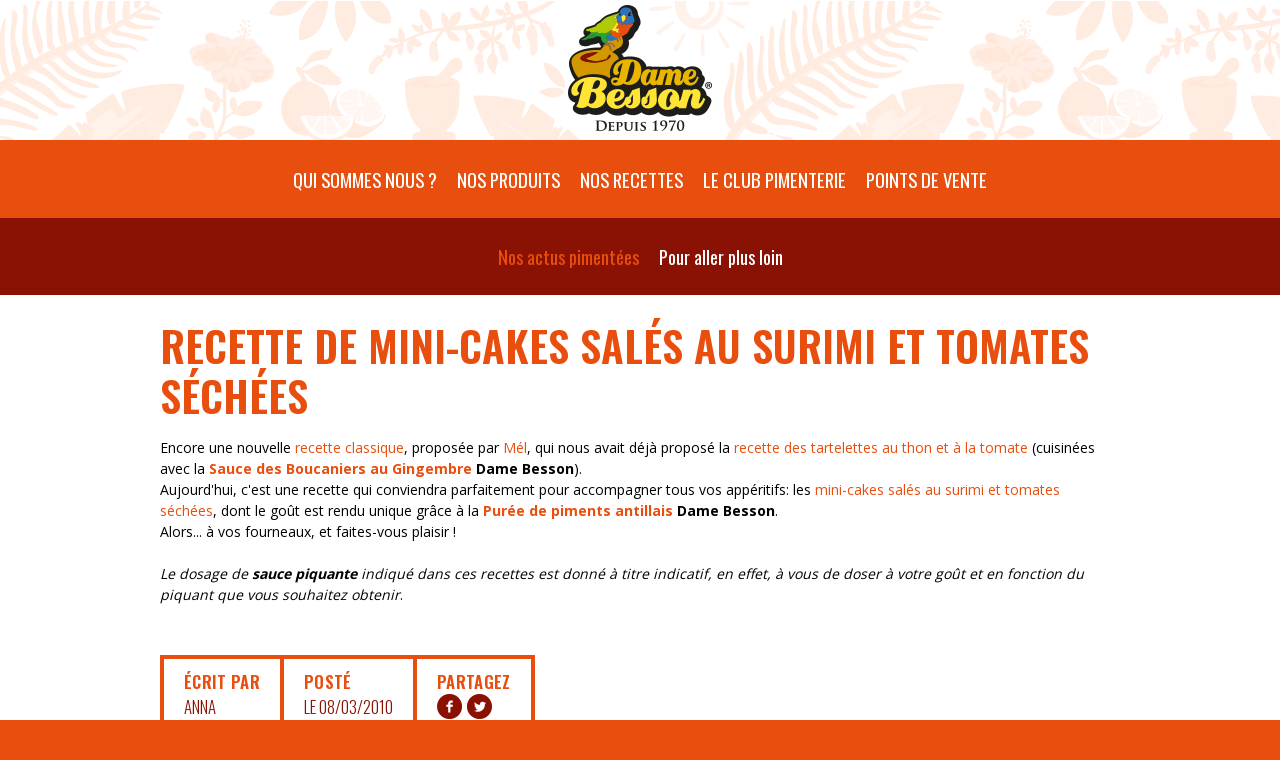

--- FILE ---
content_type: text/html; charset=utf-8
request_url: https://www.damebesson.com/nos-actus-pimentees/recette-de-mini-cakes-sales-au-surimi-et-tomates-sechees
body_size: 4968
content:
<!DOCTYPE html PUBLIC "-//W3C//DTD XHTML+RDFa 1.0//EN"
  "http://www.w3.org/MarkUp/DTD/xhtml-rdfa-1.dtd">
<html xmlns="http://www.w3.org/1999/xhtml" xml:lang="fr" version="XHTML+RDFa 1.0" dir="ltr">

<head profile="http://www.w3.org/1999/xhtml/vocab">
  <meta http-equiv="Content-Type" content="text/html; charset=utf-8" />
<link rel="shortcut icon" href="https://www.damebesson.com/sites/default/files/favicon.png" type="image/png" />
  <meta name="viewport" content="width=device-width, initial-scale=1.0">
  <title>Recette de mini-cakes salés au surimi et tomates séchées | Dame Besson</title>
  <link type="text/css" rel="stylesheet" href="https://www.damebesson.com/sites/default/files/css/css_xE-rWrJf-fncB6ztZfd2huxqgxu4WO-qwma6Xer30m4.css" media="all" />
<link type="text/css" rel="stylesheet" href="https://www.damebesson.com/sites/default/files/css/css_mCTyF_8_svnZzHcpIUANct53tsKA4ExYIFlU-WtoCXw.css" media="all" />
<link type="text/css" rel="stylesheet" href="https://www.damebesson.com/sites/default/files/css/css_PGbJgHCUCBf4dg7K9Kt8aAwsApndP4GZ9RuToPy3-Fk.css" media="all" />
<link type="text/css" rel="stylesheet" href="https://www.damebesson.com/sites/default/files/css/css_E5zjLe1Cg3Hd2VpeQE6BOr6q8yPBAe-ff4wJAbqZhHU.css" media="all" />
<link type="text/css" rel="stylesheet" href="https://www.damebesson.com/sites/default/files/css/css_6QvCiiXywfWM69iEN9DQkAjqyrtyvoMo45HhtOSYq1w.css" media="screen" />
<link type="text/css" rel="stylesheet" href="https://www.damebesson.com/sites/default/files/css/css_v9JWJelcKK2wMe0kQ0xoQ7-9xpI2kKIxwaRt7nsKZWk.css" media="print" />
  <script type="text/javascript" src="https://www.damebesson.com/sites/default/files/js/js_Pt6OpwTd6jcHLRIjrE-eSPLWMxWDkcyYrPTIrXDSON0.js"></script>
<script type="text/javascript" src="https://www.damebesson.com/sites/default/files/js/js_NpQFy4NWHBHFtoJaFKk6AseR-P7p_c-mnqnAKAvjj5g.js"></script>
<script type="text/javascript" src="https://www.damebesson.com/sites/default/files/js/js_1zLtFEUSZQz8PqERJhndGXEP7zrqh1cq7SYkFNZq4U0.js"></script>
<script type="text/javascript" src="https://www.damebesson.com/sites/default/files/js/js_530wKBC1MmeWYhe5mTH1sKDIwKEaYB1UrIfDZwRveyA.js"></script>
<script type="text/javascript">
<!--//--><![CDATA[//><!--
jQuery.extend(Drupal.settings, {"basePath":"\/","pathPrefix":"fr\/","setHasJsCookie":0,"ajaxPageState":{"theme":"mythemebyben","theme_token":"6OrwtsgMuq8s2o6DDEQyBU0glZomafC9ZLSK-mTXEQs","jquery_version":"1.12","jquery_version_token":"hbAHAQ1VImeW2ZSvcPsI4S86_NjPlgRgoh1zXlJlL5Y","js":{"sites\/all\/modules\/jquery_update\/replace\/jquery\/1.12\/jquery.min.js":1,"misc\/jquery-extend-3.4.0.js":1,"misc\/jquery-html-prefilter-3.5.0-backport.js":1,"misc\/jquery.once.js":1,"misc\/drupal.js":1,"sites\/all\/modules\/jquery_update\/js\/jquery_browser.js":1,"sites\/all\/modules\/jquery_update\/replace\/ui\/external\/jquery.cookie.js":1,"sites\/all\/modules\/jquery_update\/replace\/jquery.form\/4\/jquery.form.min.js":1,"misc\/ajax.js":1,"sites\/all\/modules\/jquery_update\/js\/jquery_update.js":1,"public:\/\/languages\/fr_L5_jNv9w83uvtK8gaL0K8M3MwkHsspCbsKuB4JWex1k.js":1,"sites\/all\/modules\/views\/js\/base.js":1,"misc\/progress.js":1,"sites\/all\/modules\/views\/js\/ajax_view.js":1,"sites\/all\/themes\/MyThemeByBen\/scripts\/imagesloaded.pkgd.min.js":1,"sites\/all\/themes\/MyThemeByBen\/scripts\/jquery.bxslider.min.js":1,"sites\/all\/themes\/MyThemeByBen\/scripts\/jquery.sticky-kit.min.js":1,"sites\/all\/themes\/MyThemeByBen\/scripts\/scrollreveal.min.js":1,"sites\/all\/themes\/MyThemeByBen\/scripts\/master.js":1},"css":{"modules\/system\/system.base.css":1,"modules\/system\/system.menus.css":1,"modules\/system\/system.messages.css":1,"modules\/system\/system.theme.css":1,"modules\/field\/theme\/field.css":1,"modules\/node\/node.css":1,"modules\/user\/user.css":1,"sites\/all\/modules\/views\/css\/views.css":1,"sites\/all\/modules\/ckeditor\/css\/ckeditor.css":1,"sites\/all\/modules\/ctools\/css\/ctools.css":1,"sites\/all\/themes\/MyThemeByBen\/styles\/reset.css":1,"sites\/all\/themes\/MyThemeByBen\/styles\/styles.css":1,"sites\/all\/themes\/MyThemeByBen\/styles\/print.css":1}},"views":{"ajax_path":"\/fr\/views\/ajax","ajaxViews":{"views_dom_id:e6eb010cc366611f63068fa70133942c":{"view_name":"actualites","view_display_id":"block_2","view_args":"","view_path":"node\/70","view_base_path":"actualites","view_dom_id":"e6eb010cc366611f63068fa70133942c","pager_element":0}}},"urlIsAjaxTrusted":{"\/fr\/views\/ajax":true}});
//--><!]]>
</script>
 	 <!-- Global site tag (gtag.js) - Google Analytics -->
	<script async src="https://www.googletagmanager.com/gtag/js?id=UA-11776495-3"></script>
	<script>
	  window.dataLayer = window.dataLayer || [];
	  function gtag(){dataLayer.push(arguments);}
	  gtag('js', new Date());

	  gtag('config', 'UA-11776495-3');
	</script>
</head>
<body class="html not-front not-logged-in no-sidebars page-node page-node- page-node-70 node-type-article-joom i18n-fr" >
  <div id="skip-link">
    <a href="#main-content" class="element-invisible element-focusable">Aller au contenu principal</a>
  </div>
    
  <div id="page-wrapper"><div id="page">

    <div class="bg-header"></div>
    <div id="header">
              <a href="/fr" title="Accueil" rel="home" id="logo">
          <img src="https://www.damebesson.com/sites/default/files/logo_dame_besson_0.png" alt="Accueil" />
        </a>
            <div class="section clearfix">
      
        <div class="region region-header">
    <div id="block-system-main-menu" class="block block-system block-menu">

    
  <div class="content">
    <ul class="menu"><li class="first expanded"><a href="/fr/histoire" title="">Qui sommes nous ?</a><ul class="menu"><li class="first leaf"><a href="/fr/histoire" title="">Notre histoire</a></li>
<li class="last leaf"><a href="/fr/nos-valeurs-0" title="">Nos valeurs</a></li>
</ul></li>
<li class="expanded"><a href="/fr/produits/sauces-et-condiments" title="">Nos produits</a><ul class="menu"><li class="first last leaf"><a href="/fr/produits/sauces-et-condiments" title="">Sauces et condiments</a></li>
</ul></li>
<li class="expanded"><a href="/fr/recettes/creoles" title="">Nos recettes</a><ul class="menu"><li class="first leaf"><a href="/fr/recettes/creoles" title="">Créoles</a></li>
<li class="leaf"><a href="/fr/recettes/classiques" title="">Classiques</a></li>
<li class="last leaf"><a href="/fr/recettes/videos" title="">En vidéos</a></li>
</ul></li>
<li class="expanded"><a href="/fr/actualites/nos-actus-pimentees" title="">Le Club pimenterie</a><ul class="menu"><li class="first collapsed"><a href="/fr/actualites/nos-actus-pimentees" title="">Nos actus pimentées</a></li>
<li class="last leaf"><a href="/fr/actualites/pour-aller-plus-loin" title="">Pour aller plus loin</a></li>
</ul></li>
<li class="last leaf"><a href="/fr/points-de-vente" title="">Points de vente</a></li>
</ul>  </div>
</div>
  </div>

    </div></div> <!-- /.section, /#header -->


    
    <div id="main-wrapper"><div id="main" class="clearfix">

      <div id="content" class="column"><div class="section">
                        <h1 class="title" id="page-title">Recette de mini-cakes salés au surimi et tomates séchées</h1>                <div class="tabs"></div>                          <div class="region region-content">
    <div id="block-system-main" class="block block-system">

    
  <div class="content">
    <div id="node-70" class="node node-article-joom clearfix">

  
      
  
  <div class="content">
    

<div class="field field-name-body field-type-text-with-summary field-label-hidden">
    <div class="field-items">
          <div class="field-item even"><div>
<p><span>Encore une nouvelle <a href="http://demo.benjaminbach.fr/recettes/classiques">recette classique</a>, proposée par <a href="http://lacuisinedemel.canalblog.com/" target="_blank" title=" La cuisine de Mél">Mél</a>, qui nous avait déjà proposé la <a href="http://demo.benjaminbach.fr/recette/tartelette-au-thon-et-a-la-tomate">recette des tartelettes au thon et à la tomate</a> (cuisinées avec la <strong><a href="http://demo.benjaminbach.fr/boutique/sauce-des-boucaniers-au-gingembre" title="Sauce des boucaniers">Sauce des Boucaniers au Gingembre</a> Dame Besson</strong>). </span></p>

<p><span>Aujourd'hui, c'est une recette qui conviendra parfaitement pour accompagner tous vos appéritifs: les <a href="http://demo.benjaminbach.fr/recette/mini-cakes-sales-au-surimi">mini-cakes salés au surimi et tomates séchées</a>, dont le goût est rendu unique grâce à la <strong><a href="http://demo.benjaminbach.fr/boutique/puree-de-piments-antillais" title="Purée de piments">Purée de piments antillais</a> Dame Besson</strong>.</span></p>

<p><span>Alors... à vos fourneaux, et faites-vous plaisir !</span></p>

<p> </p>
</div>

<div>
<div><span><em>Le dosage de <strong>sauce piquante</strong> indiqué dans ces recettes est donné à titre indicatif, en effet, à vous de doser à votre goût et en fonction du piquant que vous souhaitez obtenir</em>.</span></div>
</div>
</div>
      </div>
</div>


<div class="field field-name-field-ref-term-2 field-type-taxonomy-term-reference field-label-hidden">
    <div class="field-items">
          <div class="field-item even"><a href="/fr/le-club-pimenterie/nos-actus-pimentees">Nos actus pimentées</a></div>
      </div>
</div>
  </div>

  <div class="encart"><div class="author"><div class="label">écrit par</div><div class="value"></div></div><div class="date"><div class="label">posté</div><div class="value">le 08/03/2010</div></div><div class="socials"><div class="label">partagez</div><div class="value"><a class="fb" href="https://www.facebook.com/sharer/sharer.php?u=http%3A%2F%2Fwww.damebesson.com%2Fnos-actus-pimentees%2Frecette-de-mini-cakes-sales-au-surimi-et-tomates-sechees" target="_blank">FB</a><a class="tw" href="https://twitter.com/intent/tweet/?url=http%3A%2F%2Fwww.damebesson.com%2Fnos-actus-pimentees%2Frecette-de-mini-cakes-sales-au-surimi-et-tomates-sechees&text=Recette de mini-cakes salés au surimi et tomates séchées" target="_blank">TW</a></div></div></div>
  
  
</div>
  </div>
</div>
<div id="block-views-actualites-block-2" class="block block-views">

    
  <div class="content">
    <div class="view view-actualites view-id-actualites view-display-id-block_2 list-nextprev view-dom-id-e6eb010cc366611f63068fa70133942c">
        
  
  
      <div class="view-content">
      <div class="item-list">    <ul>          <li class="">  
          <a href="/fr/nos-actus-pimentees/les-vraies-purees-de-piment">544</a>  </li>
          <li class="">  
          <a href="/fr/nos-actus-pimentees/sauce-chien-traditionnelle-la-sauce-des-antilles">524</a>  </li>
          <li class="">  
          <a href="/fr/nos-actus-pimentees/nouvelle-recette-pour-paques-wantans-de-crabe-facon-matete">518</a>  </li>
          <li class="">  
          <a href="/fr/nos-actus-pimentees/production-100-locale">522</a>  </li>
          <li class="">  
          <a href="/fr/nos-actus-pimentees/sauce-antillaise-lune-des-sauces-historiques">511</a>  </li>
          <li class="">  
          <a href="/fr/pour-aller-plus-loin/lechelle-de-scoville">48</a>  </li>
          <li class="">  
          <a href="/fr/nos-actus-pimentees/creatrice-de-la-marque-dame-henri-besson">461</a>  </li>
          <li class="">  
          <a href="/fr/nos-actus-pimentees/en-2020-50-ans-de-passion-pimentee">458</a>  </li>
          <li class="">  
          <a href="/fr/nos-actus-pimentees/inimitable-depuis-30-ans-histoire-de-notre-sauce-creoline">520</a>  </li>
          <li class="">  
          <a href="/fr/nos-actus-pimentees/nouveau-partenaire-au-canada">333</a>  </li>
          <li class="">  
          <a href="/fr/pour-aller-plus-loin/les-magnifiques-vertus-du-gingembre">330</a>  </li>
          <li class="">  
          <a href="/fr/nos-actus-pimentees/nouveau-visuel-a-la-boutique-dufry">328</a>  </li>
          <li class="">  
          <a href="/fr/nos-actus-pimentees/nouveau-partenaire-wwwcuizinelokalcom">325</a>  </li>
          <li class="">  
          <a href="/fr/nos-actus-pimentees/louragan-irma-0">324</a>  </li>
          <li class="">  
          <a href="/fr/nos-actus-pimentees/louragan-irma">323</a>  </li>
          <li class="">  
          <a href="/fr/pour-aller-plus-loin/astuces-pour-un-bon-barbecue-0">322</a>  </li>
          <li class="">  
          <a href="/fr/nos-actus-pimentees/grand-demenagement">320</a>  </li>
      </ul></div>    </div>
  
  
  
  
  
  
</div>  </div>
</div>
  </div>
              </div></div> <!-- /.section, /#content -->



    </div></div> <!-- /#main, /#main-wrapper -->

    <div id="footer">
      <div class="footer-wrapper">
        <div class="section">
            <div class="region region-footer">
    <div id="block-block-1" class="block block-block">

    <h2>Inscrivez-vous à notre newsletter</h2>
  
  <div class="content">
    <h3>Devenez membre de notre grande famille et ne passez à côté d'aucune bonne nouvelle de Dame Besson !</h3>
<!--End mc_embed_signup-->


<!-- Begin MailChimp Signup Form -->
<div id="mc_embed_signup">
<form action="//damebesson.us15.list-manage.com/subscribe/post?u=fe6e649d4abd2fce5e95b927c&amp;id=eaa5283472" method="post" id="mc-embedded-subscribe-form" name="mc-embedded-subscribe-form" class="validate" target="_blank" novalidate="">
    <div id="mc_embed_signup_scroll">



	<input placeholder="Adresse email*" type="email" value="" name="EMAIL" class="required email" id="mce-EMAIL" />

	<input placeholder="Nom, prénom" type="text" value="" name="LNAME" class="" id="mce-LNAME" />

        <input placeholder="Pays" type="text" value="" name="MMERGE3" class="" id="mce-MMERGE3" />

	<div id="mce-responses" class="clear">
		<div class="response" id="mce-error-response" style="display:none"></div>
		<div class="response" id="mce-success-response" style="display:none"></div>
	</div>    <!-- real people should not fill this in and expect good things - do not remove this or risk form bot signups-->
    <div style="position: absolute; left: -5000px;" aria-hidden="true"><input type="text" name="b_fe6e649d4abd2fce5e95b927c_eaa5283472" tabindex="-1" value="" /></div>
    <input type="submit" value="C'est dans la boite" name="subscribe" id="mc-embedded-subscribe" class="button" />
    </div>
</form>
</div>

<!--End mc_embed_signup-->
  </div>
</div>
<div id="block-block-2" class="block block-block">

    
  <div class="content">
    © 2017 Dame Besson  </div>
</div>
<div id="block-menu-menu-menu-secondaire" class="block block-menu">

    
  <div class="content">
    <ul class="menu"><li class="first leaf"><a href="/fr/contactez-nous" title="">Contactez-nous</a></li>
<li class="leaf"><a href="/fr/liens">Liens</a></li>
<li class="leaf"><a href="/fr/faq">Faq</a></li>
<li class="last leaf"><a href="/fr/mentions-legales-0">Mentions légales</a></li>
</ul>  </div>
</div>
<div id="block-block-4" class="block block-block">

    
  <div class="content">
    <a href="https://www.facebook.com/DameBesson/" target="_blank" class="fb">facebook</a>
<a href="https://www.instagram.com/damebesson/" target="_blank" class="ig">instagram</a>
<!--
<a href="#" target="_blank" class="tw">twitter</a>
-->  </div>
</div>
<div id="block-block-3" class="block block-block">

    
  <div class="content">
    Design : <a href="http://adrien-ampuy.com/" target="_blank">Adrien Ampuy</a> - Développement : <a href="http://studiolourse.com">Benjamin Bach</a>  </div>
</div>
  </div>
        </div>
        <div class="section feder">
          <a href="https://europe-guadeloupe.fr/" target="_blank">
            <img src="/sites/all/themes/MyThemeByBen/imgs/feder.png" alt="">
          </a>
        </div>
      </div>
    </div> <!-- /.section, /#footer -->

  </div></div> <!-- /#page, /#page-wrapper -->
    <script src="https://maps.googleapis.com/maps/api/js?key=AIzaSyBikPaLdrfHBgWhJY44C9bPVSyKSqwficE&callback=initMap" async defer></script>
</body>
</html>


--- FILE ---
content_type: text/css
request_url: https://www.damebesson.com/sites/default/files/css/css_v9JWJelcKK2wMe0kQ0xoQ7-9xpI2kKIxwaRt7nsKZWk.css
body_size: 936
content:
@import url('https://fonts.googleapis.com/css?family=Caveat+Brush|Open+Sans:400,700|Oswald:300,400,600,700');*{box-sizing:border-box;-webkit-print-color-adjust:exact;}body{width:21cm}img{display:block;max-width:100%;height:auto;}#header,#footer,.tabs,body.admin-menu.adminimal-menu:before,.messages,.slicknav_menu,.node-readmore,.title-nav a,.field-name-field-link,.node-type-recette .field-name-field-image .field-item.odd,.node-type-recette .field-name-field-ref-term-1{display:none !important;}body{font-family:'Open Sans',sans-serif;padding:40px;line-height:1.2em;}h1{font-family:'Oswald',sans-serif;font-weight:600;font-size:2em;margin-bottom:0.5em;color:#e84e0e;text-transform:uppercase;}.field .field-label{font-size:1.5em;line-height:1.2em;font-family:'Oswald',sans-serif;font-weight:600;text-transform:uppercase;margin-bottom:0.5em;margin-top:1em;color:#e84e0e;}a{color:#000;text-decoration:none;}.pictos-force .field-label{display:inline-block;background:url(/sites/all/themes/MyThemeByBen/imgs/force_bg.png) no-repeat center bottom;font-family:'Oswald',sans-serif;font-weight:700;font-size:1.2em;text-transform:uppercase;padding:0px 10px 10px 10px;color:#e84e0e;}.pictos-force .field-items{text-align:center;}.pictos-force .field-item{background:url(/sites/all/themes/MyThemeByBen/imgs/piments_force.png) no-repeat;height:27px;width:92px;display:inline-flex;margin:5px;}.pictos-force .field-item.force-0{background-position:top right;}.pictos-force .field-item.force-0::after{content:'Ne pique pas';display:inline-block;text-transform:uppercase;color:#e84e0e;margin-top:2.5em;font-size:0.7em;}.pictos-force .field-item.force-1{background-position:-68px 0;}.pictos-force .field-item.force-1::after{content:'Peu piquant';display:inline-block;text-transform:uppercase;color:#e84e0e;margin-top:2.5em;font-size:0.7em;width:100%;text-align:center;}.pictos-force .field-item.force-2{background-position:-45px 0;}.pictos-force .field-item.force-2::after{content:'Assez piquant';display:inline-block;text-transform:uppercase;color:#e84e0e;margin-top:2.5em;font-size:0.7em;width:100%;text-align:center;}.pictos-force .field-item.force-3{background-position:-22px 0;}.pictos-force .field-item.force-3::after{content:'Piquant';display:inline-block;text-transform:uppercase;color:#e84e0e;margin-top:2.5em;font-size:0.7em;width:100%;text-align:center;}.pictos-force .field-item.force-4{background-position:0 0;}.pictos-force .field-item.force-4::after{content:'Tres piquant';display:inline-block;text-transform:uppercase;color:#e84e0e;margin-top:2.5em;font-size:0.7em;width:100%;text-align:center;}table{width:100%;border:4px solid #e84e0e;text-align:left;margin-top:1em;}table tr,table td{background:#fff;border:none !important;}table td,table th{padding:5px 3px;}table th{font-family:'Caveat Brush',cursive;font-weight:400;font-size:1.2em;color:#8a1204;}table tr{border-bottom:2px solid #e84e0e !important;}.node-type-fiche-produit .node .field-name-field-image{float:left;width:50%;}.node-type-fiche-produit .node .field-name-field-image .field-item{width:100% !important;padding-top:1cm;}.node-type-fiche-produit .node .field-name-field-text-long-1,.node-type-fiche-produit .node .field-name-field-text-2,.node-type-fiche-produit .node .field-name-field-list-int{margin-left:50%}.node-type-fiche-produit .node .field-name-field-list-int .field-label{//background:red;width:100%;text-align:center;}.node-type-fiche-produit .node .content,.node-type-recette .node .content,.node-type-recette-old .node .field-name-body .field-item{display:flex;flex-wrap:wrap;}.node-type-fiche-produit .node .group-1{width:100%;}.node-type-fiche-produit .node .group-2,.node-type-fiche-produit .node .group-3,.node-type-recette .node .group-1,.node-type-recette .node .group-2,.node-type-recette .node .group-3,.node-type-recette .node .group-4,.node-type-recette-old .node .field-name-body .field-item .group-1,.node-type-recette-old .node .field-name-body .field-item .group-2,.node-type-recette-old .node .field-name-body .field-item .group-3,.node-type-recette-old .node .field-name-body .field-item .group-4{width:50%;padding-right:2em;}
